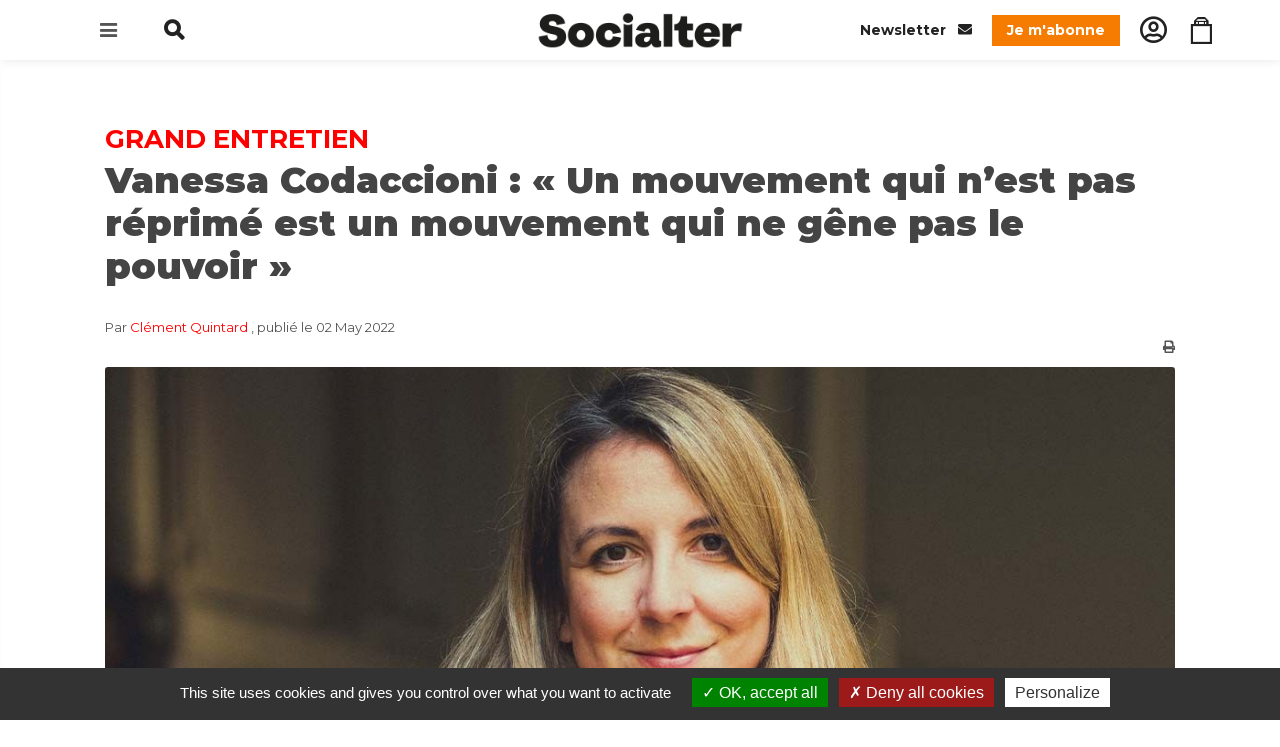

--- FILE ---
content_type: text/html;charset=utf-8
request_url: https://www.socialter.fr/article/vanessa-codaccioni-repression-politique-entretien
body_size: 23000
content:
<!doctype html><html lang="fr" xmlns:og="https://ogp.me/ns#"><head><title> Vanessa Codaccioni - Répression politique : « Tout le monde peut être inquiété » </title><meta charset="utf-8" /><meta http-equiv="X-UA-Compatible" content="IE=edge" /><meta name="viewport" content="width=device-width, initial-scale=1" /><meta name="language" content="fr" /><meta name="identifier-url" content="https://www.socialter.fr/" /><meta name="description" content="Gilets jaunes éborgnés, lycéens fichés,  s’engager dans une contestation radicale, c’est prendre le risque de voir se déchaîner la violence de l’État. La politologue Vanessa Codaccioni a saisi, dans plusieurs livres, la diversité de son arsenal répressif." /><meta name="author" content="29ter" /><meta name="robots" content="index,follow" /><meta name="geo.region" content="FR" /><meta name="geo.placename" content="Paris" /><meta name="geo.position" content="48.8534;2.3488" /><meta name="ICBM" content="48.8534, 2.3488" /><meta name="url" content="https://www.socialter.fr/vanessa-codaccioni-repression-politique-entretien" /><meta property="og:type" content="article" /><meta property="og:language" content="fr" /><meta property="og:url" content="https://www.socialter.fr/article/vanessa-codaccioni-repression-politique-entretien" /><meta name="twitter:card" content="summary_large_image"><meta name="twitter:site" content="@socialter"><meta name="twitter:title" content=" Vanessa Codaccioni : « Un mouvement qui n'est pas réprimé est un mouvement qui ne gêne pas le pouvoir » "><meta name="twitter:description" content="Gilets jaunes éborgnés, lycéens fichés, écologistes assignés à résidence, « décrocheurs de portraits » et activistes antinucléaires..."><meta name="twitter:image" content="https://www.socialter.fr/images/article/t/vanessacodaccioni_1651484606-1170x749.jpg   "><script id="mcjs">!function(c,h,i,m,p){m=c.createElement(h),p=c.getElementsByTagName(h)[0],m.async=1,m.src=i,p.parentNode.insertBefore(m,p)}(document,"script","https://chimpstatic.com/mcjs-connected/js/users/6a4a840dbdd0d8e1777d22806/6a461e5e981abbcb89f216cdb.js");</script><!-- Verificatipon de domaine socialter --><meta name="facebook-domain-verification" content="011uxxa3d3y0aclh1c7ovqaiipyeqg" /><!-- Verificatipon de domaine socialter DEV --><!--<meta name="facebook-domain-verification" content="nz4ftxshu6sbtey7s1iv70vzw5k6rt" />--><meta property="og:image" content="https://www.socialter.fr/images/article/t/vanessacodaccioni_1651484606-1170x749.jpg" /><meta property="fb:app_id" content="011uxxa3d3y0aclh1c7ovqaiipyeqg" /><link rel="icon" type="image/png" href="https://www.socialter.fr/theme/images/favicon.png"><link href="https://fonts.googleapis.com/css?family=Libre+Baskerville:400,700|Montserrat:400,500,700,900&display=swap" rel="stylesheet"><link rel="stylesheet" href="https://www.socialter.fr/theme/css/bootstrap.css"><link rel="stylesheet" href="https://www.socialter.fr/theme/css/style.css"><link rel="stylesheet" href="https://www.socialter.fr/theme/css/print.css" media="print"><link rel="stylesheet" href="https://www.socialter.fr/theme/css/swiper.css"><link rel="stylesheet" href="https://www.socialter.fr/theme/css/dark.css"><link rel="stylesheet" href="https://www.socialter.fr/theme/css/font-icons.css"><link rel="stylesheet" href="https://www.socialter.fr/theme/css/animate.css"><link rel="stylesheet" href="https://www.socialter.fr/theme/css/magnific-popup.css"><link rel="stylesheet" href="https://www.socialter.fr/theme/css/components/bs-select.css"><link rel="stylesheet" href="https://www.socialter.fr/theme/css/responsive.css"><link rel="stylesheet" href="https://www.socialter.fr/theme/css/custom.css"><link rel="stylesheet" href="https://cdnjs.cloudflare.com/ajax/libs/font-awesome/6.4.2/css/all.min.css" integrity="sha512-z3gLpd7yknf1YoNbCzqRKc4qyor8gaKU1qmn+CShxbuBusANI9QpRohGBreCFkKxLhei6S9CQXFEbbKuqLg0DA==" crossorigin="anonymous" referrerpolicy="no-referrer" /><!-- Noty --><link rel="stylesheet" type="text/css" href="https://www.socialter.fr/theme/lib/noty/noty.css"/><link rel="stylesheet" type="text/css" href="https://www.socialter.fr/theme/lib/noty/themes/relax.css"/><script type="application/ld+json">{"@context":"https://schema.org","@type":"Corporation","description":"Socialter, Critique radicale et alternatives","url":"https://www.socialter.fr/","logo":"https://www.socialter.fr/theme/images/logo.png"}</script><script type="application/ld+json">{"@context":"https://schema.org","@type":"WebSite","name":"Socialter","url":"https://www.socialter.fr/","alternateName":"Socialter"}</script><script type="application/ld+json">{"@context":"https://schema.org","@type":"Organization","url":"https://www.socialter.fr/","sameAs":["https://fr-fr.facebook.com/socialter/","https://twitter.com/Socialter?ref_src=twsrc%5Egoogle%7Ctwcamp%5Eserp%7Ctwgr%5Eauthor","https://www.instagram.com/socialter/?hl=fr"]}</script><link rel="canonical" href="https://www.socialter.fr/article/vanessa-codaccioni-repression-politique-entretien" hreflang="fr" /><script>        (function(w,d,s,l,i) {            w[l]=w[l]||[];            w[l].push({ 'gtm.start': new Date().getTime(),event:'gtm.js' });            var f=d.getElementsByTagName(s)[0],                j=d.createElement(s),dl=l!='dataLayer'?'&l='+l:'';            j.async=true;            j.src='https://www.googletagmanager.com/gtm.js?id='+i+dl;f.parentNode.insertBefore(j,f);        })(window,document,'script','dataLayer','GTM-P5V7KCW');    </script></head><body class="stretched"><noscript><iframe src="https://www.googletagmanager.com/ns.html?id=GTM-P5V7KCW" height="0" width="0" style="display:none;visibility:hidden"></iframe></noscript><div class="clearfix"><header class="header"><div class="container"><div class="row"><div class="col-1 col-md-4 header-left"><div class="header-nav-trigger d-inline-block"><div class="nav-main-trigger"><i class="icon-reorder"></i></div></div><form action="https://www.socialter.fr/recherche" class="header-search d-md-inline-block d-none"><input type="search" name="q" /><i class="icon icon-search"></i></form><a href="https://www.socialter.fr/recherche" class="header-search d-md-none d-inline-block"><i class="icon icon-search"></i></a><a href="https://www.socialter.fr/panier" class="header-search cart d-md-none d-inline-block"><i class="icon icon-bag"></i></a></div><div class="col-10 col-md-4 header-middle text-center"><div class="header-logo"><a href="https://www.socialter.fr/"><img src="https://www.socialter.fr/theme/images/logo.png" alt="Site"></a></div></div><div class="col-1 col-md-4 header-right desktop"><a href="https://www.socialter.fr/abonnement-newsletter" class="header-newsletter d-inline-block">
                        Newsletter <i class="icon icon-envelope"></i></a><a href="https://www.socialter.fr/categorie/abonnement-socialter" class="header-subscription">
                        Je m'abonne
                    </a><a href="https://www.socialter.fr/connexion" class="header-account"><i class="icon icon-user-circle1"></i></a><a href="https://www.socialter.fr/panier" class="header-account"><i class="icon icon-bag"></i></a><!--<a href="https://www.socialter.fr/recherche" class="header-search">--><!--<i class="icon icon-search"></i>--><!--</a>--></div></div></div></header><ul class="nav-main"><li><a href="https://www.socialter.fr/kiosque"><div>Numéro actuellement en kiosque</div></a></li><li><a href="https://www.socialter.fr/categorie/numeros-precedents-1"><div>Anciens numéros</div></a></li><li><a href="https://www.socialter.fr/qui-sommes-nous"><div>À propos de Socialter</div></a></li><li><a href="https://www.socialter.fr/contact"><div>Contacter Socialter</div></a></li><li><a href="https://www.socialter.fr/pages/mentions-legales"><div>Mentions légales</div></a></li><li><a href="https://web2store.mlp.fr/produit.aspx?edi_code=e6034HNKhto%3d&tit_code=zCbQzUQrXJM%3d" target="_blank"><div>Où trouver Socialter ?</div></a></li><li class="separator mobile"></li><li class="mobile"><a href="https://www.socialter.fr/abonnement-newsletter"><div><i class="icon icon-envelope"></i> Newsletter</div></a></li><li class="mobile"><a href="https://www.socialter.fr/categorie/abonnement-socialter"><div><i class="icon icon-newspaper"></i> Je m'abonne</div></a></li><li class="mobile"><a href="https://www.socialter.fr/dons"><div><i class="icon icon-gift"></i> Faire un don</div></a></li><li class="mobile"><a href="https://www.socialter.fr/connexion"><div><i class="icon icon-line2-user"></i> Mon compte</div></a></li><li class="mobile"><a href="https://www.socialter.fr/panier"><div><i class="icon icon-bag"></i> Mon panier</div></a></li></ul><section id="content"><div class="content-wrap"><div class="container clearfix"><div class="row"><div class="postcontent postcontent-fluid nobottommargin clearfix"><div class="single-post nobottommargin"><div class="entry clearfix bottommargin-sm"><div class="suptitle">Grand entretien</div><div class="entry-title"><h1> Vanessa Codaccioni : « Un mouvement qui n’est pas réprimé est un mouvement qui ne gêne pas le pouvoir » </h1></div><div class="entry-author">
                                Par <a href="https://www.socialter.fr/auteur/clement-quintard">Clément Quintard</a>
                                , publié le 02 May 2022
                            </div><div class="text-right noprint"><a href="#" id="print-btn" onclick="window.print();return false;"><i class="icon-print"></i></a></div><div class="entry-image"><img src="https://www.socialter.fr/images/article/t/vanessacodaccioni_1651484606-1170x749.jpg" alt=""><div class="text-center"><span class="entry-image-legend"> Photographies :  Martin Colombet </span></div></div><p class="lead nomargin">
                                Gilets jaunes éborgnés, lycéens fichés, écologistes assignés à résidence, « décrocheurs de portraits » et activistes antinucléaires traînés devant les tribunaux… En France, s’engager dans une forme de contestation radicale, c’est prendre le risque de voir se déchaîner sur soi et ses camarades de lutte une violence implacable : celle de l’État. La politologue Vanessa Codaccioni a saisi, dans plusieurs livres, la diversité de son arsenal répressif, d’autant plus resserré aujourd’hui que, sous l’effet de la menace terroriste, il encourage désormais les citoyens à se surveiller entre eux. 
                            </p></div></div></div></div></div><div class="container clearfix"><div class="row"><div class="postcontent postcontent-small nobottommargin clearfix"><div class="single-post nobottommargin"><!-- Content --><div class="entry clearfix bottommargin"><div class="entry-content notopmargin"><!-- Article content --><h4><b>Le quinquennat&nbsp;d’Emmanuel Macron </b><b>arrivera à&nbsp;son&nbsp;terme d’ici quelques jours. Quel bilan peut-on tirer de son&nbsp;mandat sur les questions de sécurité intérieure, de surveillance et de répression politique ?&nbsp;</b></h4><p class="p3">Un constat très critique et alarmiste, sans hésiter. Les cinq&nbsp;années qui viennent de s’écouler ont été marquées par un tour de vis répressif draconien. Signal éloquent : Emmanuel Macron inaugure son mandat avec la loi sécurité intérieure et lutte contre le terrorisme (SILT), votée en octobre 2017, qui pérennise l’état d’urgence, renforce l’arsenal antiterroriste et fait entrer un certain nombre de dispositions d’exception dans le droit commun. Ensuite, on a évidemment l’approfondissement de trois&nbsp;processus : multiplication de lois sécuritaires, surveillance à tous crins, mais aussi violences policières inouïes, que le président de la République refuse même de nommer ainsi, malgré la brutalité dont a fait l’objet le mouvement des <a href="https://www.socialter.fr/article/pincon-charlot-les-gilets-jaunes-ou-la-revanche-des-derniers-de-cordee-1" target="_blank">Gilets jaunes</a>.&nbsp;</p><p class="p3"><i>Retrouvez cet entretien dans notre dernier numéro « L'écologie recrute ! », disponible&nbsp;<a href="https://www.socialter.fr/produit/numero-51" target="_blank">&nbsp;sur notre site</a>.&nbsp;</i></p><h4><b>S’agit-il alors d’un creusement d’une tendance de fond ou d’un&nbsp;tournant sécuritaire inédit ?</b></h4><p class="p3">La surveillance des populations, de même que la répression du militantisme et de l’activisme contestataire ont toujours existé. Néanmoins, on avait observé un relatif apaisement en France dès le milieu des années&nbsp;1980, que l’on pourrait presque faire remonter à la mort de Malik Oussekine. Après cet événement « traumatique » pour les forces de l’ordre, il y a eu une volonté de mettre en place une politique « zéro mort » lors de l’encadrement des manifestations politiques.</p><p class="p3">---------------------------------</p><p class="p3"><img src="/images/article/e/malik-ina_1651483941-jpg_1651483941-1.jpg"><br></p><p class="p1"><b>Malik Oussekine</b></p><p class="p3"><i>Cet étudiant de 22&nbsp;ans a été frappé à mort dans un hall d’immeuble du quartier Latin en&nbsp;1986 par des policiers « voltigeurs », alors qu’il rentrait chez lui après avoir passé la soirée dans un club de jazz. Sa mort intervient dans le contexte des&nbsp;manifestations contre la loi Devaquet, réforme des universités françaises qui emprunte son nom&nbsp;au ministre de l’Enseignement supérieur de l’époque, Alain&nbsp;Devaquet. La mort de&nbsp;Malik&nbsp;Oussekine provoque alors l’abandon de la réforme et&nbsp;la&nbsp;démission du ministre.&nbsp;</i></p><p class="p3">---------------------------------</p><p class="p3">Sauf qu’à partir des années 2000, se déroulent à quelques mois d’intervalle deux&nbsp;événements importants : les manifestations altermondialistes de Gênes en 2001 (lire ci-contre) et les attentats du 11-Septembre. La répression politique resurgit alors, en s’élargissant et en s’intensifiant par la multiplication des filets répressifs, qui renforcent les arsenaux policier, judiciaire et administratif. Cela peut paraître banal de le dire, mais tout le monde peut aujourd’hui être inquiété : les manifestants bien sûr, mais aussi les avocats (<a href="https://www.socialter.fr/article/face-a-la-repression-judiciaire-des-militants-une-strategie-de-defense-collective-et-politique" target="_blank">celui des militants de Bure</a> a été perquisitionné en 2018), les journalistes (de plus en plus la cible des violences policières qu’ils contribuent à visibiliser sur le terrain) ou encore les lycéens (on pense à <a href="https://www.francetvinfo.fr/faits-divers/adolescents-interpelles-a-mantes-la-jolie/lyceens-agenouilles-et-interpelles-a-mantes-la-jolie-en-2018-un-juge-va-enqueter-pour-torture_3948435.html" target="_blank">la classe mise à genoux</a> de Mantes-la-Jolie, ou aux élèves qui ont occupé le lycée Arago de Paris, maintenus de longues heures dans un bus et par la suite fichés par les services de police). </p><p class="p3">La répression s’intensifie aussi : en l’occurrence, les déclarations et les mesures prises par le ministre de l’Intérieur Gérald Darmanin sont d’autant plus inquiétantes qu’elles ne suscitent que peu de réactions. Deux exemples : en mars dernier, il a annoncé son intention de ficher les personnes (qui « prônent la séparation ou la révolution ») pour leurs opinions politiques ou leurs activités syndicales – <a href="https://www.publicsenat.fr/article/parlementaire/des-craintes-demeurent-au-senat-apres-l-elargissement-des-fichiers-de" target="_blank">décret qui a été depuis adopté</a>. L’autre exemple, c’est l’utilisation massive de la mesure de dissolution par le ministère de l’Intérieur, vieille loi de 1936, grâce à laquelle Gérald Darmanin dissout ou menace de dissoudre à tout va, notamment le Collectif contre l’islamo-phobie en France (CCIF) ou des associations de soutien aux Palestiniens. </p><p class="p3">Cette possibilité de dissolution n’est pas à prendre à la légère, car elle permet de criminaliser l’appartenance à un groupe, d’exclure certaines opinions jugées par le pouvoir comme dangereuses dans l’espace politique, d’empêcher des gens de se réunir, de militer ou de se politiser.&nbsp;</p><h4><b>Au cours de ce quinquennat, la&nbsp;pandémie de Covid-19 a aussi donné lieu à des épisodes assez inquiétants de contrôle de la&nbsp;population par l’État, mais également de&nbsp;contrôle de la population par&nbsp;elle-même et sur elle-même. Vous citez notamment, dans votre&nbsp;livre <i>La Société de&nbsp;vigilance </i>(Textuel, 2021), la&nbsp;recrudescence de lettres de&nbsp;« corbeaux » pendant&nbsp;le premier confinement. Ce type de comportement a-t-il été&nbsp;encouragé par l’État ?&nbsp;</b></h4><p class="p3">Il faut être prudent à ce sujet, car l’État français a aussi été l’un de ceux qui ont le moins appelé à la délation, contrairement à d’autres pays comme la Belgique, l’Italie ou l’Angleterre, où les autorités ont encouragé à dénoncer ceux qui ne respectaient pas les règles sanitaires, créant même parfois des applications téléphoniques pour les y aider. Je ne parle pas de pays comme la Corée du Sud, qui rémunérait carrément les délateurs. </p><p class="p3">En France comme en Allemagne où, respectivement, le souvenir de Vichy et de la Stasi est encore très présent, on a plutôt eu tendance à vouloir freiner ce phénomène : c’est le cas de l’ex-maire du 20<sup>e</sup>&nbsp;arrondissement de Paris, Frédérique Calandra (PS), ou de la police en Haute-Corse, qui en sont arrivés à demander aux citoyens d’« arrête[r] de dénoncer parce qu[’ils étaient] en train de saturer les appels d’urgence ». Ce qui ne veut pas dire, et c’est là que ça devient intéressant, que la population n’a pas été habituée, conditionnée, à le faire. Il y a à mon sens toute une prédestination à la délation qui a été encouragée avant la pandémie dans le cadre de la lutte antiterroriste. </p><p class="p3">Rappelez-vous le fameux discours d’Emmanuel Macron, en octobre&nbsp;2019, où il en appelle à la « société de vigilance », c’est-à-dire où tout un chacun est incité à porter à la connaissance des autorités ces « petits riens » qui témoignent d’un éloignement des valeurs de la République. On voit très bien qu’il y a là la volonté d’exhorter les populations à se surveiller entre elles, à dénoncer des comportements estimés anormaux, déviants, etc.&nbsp;</p><h4><b>Le passe vaccinal et le passe sanitaire, adoptés en juin&nbsp;2021 et&nbsp;janvier&nbsp;2022, ont d’ailleurs facilité cette auto-surveillance : certaines professions ont été mobilisées comme de la sous-traitance policière en se voyaient confier, du jour au lendemain, des&nbsp;missions de contrôle, comme les restaurateurs…</b></h4><p class="p3">Oui, on a même voulu un temps leur faire contrôler les pièces d’identité des clients. C’est très révélateur de ce qu’est devenue la répression aujourd’hui –&nbsp;ce que j’ai appelé de manière assez provocatrice la « répression participative ». La tendance est non seulement de faire participer la population à la répression et à la surveillance par le « signalement » –&nbsp;qui est un mot poli pour dire « délation » ou « dénonciation »&nbsp;–, mais aussi de faire en sorte que la répression aujourd’hui soit initiée par d’autres institutions que celles tradi-tionnellement répressives. </p><p class="p3">Louis Althusser [philosophe marxiste français, ndlr] faisait la distinction entre l’appareil répressif d’État et l’appareil idéologique d’État ; c’est-à-dire qu’il y avait un partage assez net entre les institutions spécialisées dans la répression (police, armée, justice) et les autres, chargées de faire régner une forme de discipline idéologique et de rendre acceptables les rapports de domination (secteur éducatif, secteur sanitaire et social). On voit qu’à travers cette injonction au « signalement », les deux&nbsp;types d’appareil ont tendance à se confondre : l’État a de plus en plus tendance à confier à des acteurs non répressifs une partie de la répression, à la déléguer. </p><p class="p3">On pourrait largement développer l’exemple des enseignantes et des enseignants, qui subissent aujourd’hui un ensemble d’injonctions à se transformer en policières et policiers, tout cela dans un processus de policiarisation de l’école. Mais l’idée plus générale est de faire de chacun de nous des policiers, ce que le ministère de l’Intérieur a d’ailleurs affirmé explicitement par sa volonté de créer une « <a href="https://www.lefigaro.fr/actualite-france/gerald-darmanin-souhaite-creer-30-000-policiers-reservistes-issus-de-la-societe-civile-20210125?utm_source=headtopics&amp;utm_medium=news&amp;utm_campaign=2021-01-25" target="_blank">réserve de la police nationale</a> » avec des « boulangers, des avocats ou des commerciaux ». Au début de la pandémie, <a href="https://www.francetvinfo.fr/sante/maladie/coronavirus/en-seine-et-marne-les-chasseurs-ne-pourront-plus-patrouiller-dans-les-forets-pour-faire-respecter-le-confinement_3907329.html" target="_blank">des chasseurs ont même été mobilisés</a> par le préfet de Seine-et-Marne afin de patrouiller et de faire respecter le confinement !</p><h4><b>Quel rôle jouent les nouvelles technologies dans ces nouvelles formes d’auto-surveillance ?&nbsp;</b></h4><p class="p3">Tout dépend des pays et tout dépend de l’enjeu sécuritaire qui leur est propre. On voit que dans certains États, la surveillance des frontières est surinvestie. Il y a par exemple aux États-Unis le projet « Texas Virtual Border Watch », où chacun peut s’installer chez lui devant son écran d’ordinateur et signaler, en se connectant au réseau de caméras disposées le long de la frontière, un comportement suspect. C’est le cas aussi, évidemment, en Chine, où l’on peut brancher son smartphone ou sa télévision aux caméras de vidéosurveillance pour visualiser et dénoncer des agissements jugés anormaux.</p><p class="p3">---------------------------------</p><p class="p1"><b>Texas Virtual Border Watch</b></p><p class="p3">Mis en place en 2006 au Texas pour lutter contre les passages illégaux à la frontière entre le Mexique et les États-Unis, le projet « <a href="https://en.wikipedia.org/wiki/Texas_Virtual_Border_Watch" target="_blank">Texas Virtual Border Watch</a> » est un dispositif invitant des propriétaires volontaires à installer sur leur terrain des caméras vidéo, dont les images sont ensuite diffusées en direct sur internet. Chaque internaute peut alors se connecter au flux et, en cliquant sur un simple bouton, <i>« signaler une activité suspecte »</i> aux autorités.&nbsp;</p><p class="p1"><b>« Yeux perçants » et&nbsp;« Filet du ciel »</b></p><p class="p3">En Chine, le programme « <a href="https://www.franceculture.fr/emissions/les-nouvelles-de-leco/les-nouvelles-de-leco-du-mercredi-09-janvier-2019" target="_blank">Yeux&nbsp;perçants</a> » permet aux&nbsp;paysans de relier leur téléviseur et leur&nbsp;smartphone aux&nbsp;caméras de&nbsp;vidéosurveillance placées aux&nbsp;entrées de leur village. Le&nbsp;dispositif « Filet du ciel » consiste, quant à lui, à équiper d’un système de reconnaissance faciale tous les lieux publics urbains de forte affluence.</p><p class="p3">---------------------------------</p><p class="p3"></p><p class="p3">La surveillance étatique est ainsi doublée d’une surveillance latérale –&nbsp;entre les citoyens eux-mêmes. L’État va aussi pouvoir les associer grâce aux nouvelles technologies : la police londonienne a par exemple développé des applications en ce sens. Plus largement, les réseaux sociaux participent aussi d’une forme de banalisation du signalement. On peut signaler un tweet sur Twitter, un post sur Facebook, un commentaire sur YouTube, etc.</p><h4><b>Et parfois aussi pour le mieux, n’est-ce pas ? On peut signaler des&nbsp;propos racistes, homophobes, du harcèlement en ligne...&nbsp;</b></h4><p class="p3">On m’oppose souvent l’exemple, en effet, de « la dame âgée qui se fait attaquer dans la rue » ou de « la femme qui est battue par son mari » pour légitimer toutes les nouvelles technologies de signalement. Il y a une vraie distinction à faire, selon moi, entre l’aide à une personne en danger ou victime d’une violence invisibilisée par l’État (sexisme, racisme, homophobie, transphobie) et la délation de personnes qui pourraient « peut-être » un jour faire quelque chose de grave, notamment dans le cadre de la lutte anti-terroriste. Des chercheurs américains <a href="https://nyupress.org/9781479803927/citizen-spies/" target="_blank">ont analysé</a> que ce second type de signalements ne servait la plupart du temps absolument à rien et que, de surcroît, ces délations s’appuyaient sur des conflits préexistants : divorce, rivalité salariale, tensions de voisinage…&nbsp;</p><h4><b>L’un des autres points fondamentaux de votre travail, c’est de montrer comment des&nbsp;dispositifs répressifs&nbsp;</b><b>et/ou&nbsp;d’exception peuvent se&nbsp;reconfigurer opportunément pour traquer et réprimer de&nbsp;nouveaux « ennemis intérieurs »,&nbsp;alors qu’ils avaient été&nbsp;initialement&nbsp;créés pour&nbsp;en&nbsp;combattre d’autres. Comment cet ajustement&nbsp;</b><b>s’opère-t-il ?</b></h4><p class="p3">Je me suis particulièrement intéressée à la Cour de sûreté de l’État : il s’agit d’un tribunal d’exception créé par le général de Gaulle en 1963 pour juger l’Organisation de l’armée secrète (OAS), l’extrême droite opposée à l’indépendance de l’Algérie. Tout le monde se bouche alors le nez, même la gauche. Quelques années plus tard, en 1968, elle commence à être utilisée pour réprimer les militants d’extrême gauche, puis la Gauche prolétarienne et les maoïstes, puis les indépendantistes bretons, corses, basques, martiniquais ou guadeloupéens, puis Action directe, etc. </p><p class="p3">Prenons un second exemple : l’état d’urgence, mobilisé une première fois en 1955 au tout début de la guerre d’Algérie, et remobilisé en 2015 par François Hollande. Annoncé pour lutter contre la perpétration d’attentats, il est utilisé, trois&nbsp;semaines plus tard, contre des militants écologistes <a href="https://www.lemonde.fr/societe/article/2015/11/27/les-militants-de-la-cop21-cible-de-l-etat-d-urgence_4818885_3224.html" target="_blank">dans le cadre de la COP21</a> réunie à Paris. En faisant des lois et en les inscrivant dans le droit, ces dispositifs sont remobilisables à tout instant contre un ennemi intérieur désigné par le pouvoir en place. Cet ennemi varie en fonction du personnel politique au pouvoir et de ses préoccupations du moment, ce qui est évidemment très dangereux.</p><h4><b>À quoi sert ce besoin perpétuel de&nbsp;se constituer de nouveaux « ennemis intérieurs » ?&nbsp;</b></h4><p class="p3">D’abord à faire marcher la machine à répression ! Le sociologue Laurent Bonelli a formulé <a href="https://www.cairn.info/revue-actes-de-la-recherche-en-sciences-sociales-2001-1-page-95.htm" target="_blank">une analyse très éclairante</a> sur les renseignements généraux (RG). Ils étaient spécialisés jusqu’aux années&nbsp;1990 dans la surveillance des personnes politiques et des militants. L’ennemi intérieur numéro&nbsp;1 était alors le Parti communiste. En cessant d’être une menace dans les années&nbsp;1990 à la suite de l’affaiblissement du risque contestataire, le PC laisse les RG désœuvrés. Ceux-ci doivent alors se constituer une nouvelle menace, et se spécialisent dans les violences urbaines et les quartiers populaires. </p><p class="p3">On voit alors très bien comment l’appareil de répression et les institutions de répression ont toujours besoin de cibles pour continuer à exister, à travailler et donc conserver une légitimité. La désignation d’ennemis intérieurs est ensuite fort utile pour les hommes politiques au pouvoir : elle leur permet de fixer une barrière entre ce qu’il est possible de dire et de faire d’un côté, et ce qui est inacceptable de l’autre. Pour le dire plus simplement : dès l’instant que vous êtes gênant, vous êtes réprimé. Un mouvement qui n’est pas réprimé est un mouvement qui ne gêne pas le pouvoir.&nbsp;</p><h4><b>On a beaucoup ironisé à ce&nbsp;sujet&nbsp;concernant les marches pour le&nbsp;climat ou les occupations temporaires de l’espace public par&nbsp;les mouvements écolos, en&nbsp;disant qu’elles ne contrariaient jamais les gouvernants, raison pour laquelle elles se déroulaient sans heurts. Les militants écologistes sont-ils victimes, eux&nbsp;aussi, d’une intensification de&nbsp;la répression les ciblant ces&nbsp;dernières années ?</b></h4><p class="p3">Cela dépend des groupes militants, de l’enjeu de leurs manifestations, des lieux dans lesquels elles se déroulent... Je vous citais tout à l’heure l’assignation à résidence de militants écologistes pendant la COP21, qui montre la forte répression dont elles et ils peuvent être victimes ; mais il faut signaler qu’il y a eu des centaines de personnes placées en garde à vue le 29&nbsp;novembre 2015, dans le cadre d’une série de mobilisations liées à la « marche pour le climat ». </p><p class="p3">De manière générale, aujourd’hui, les manifestations écolos sont vues comme moins menaçantes ou moins dangereuses pour l’ordre public que d’autres types de mobilisations et de luttes. Je vous donne un exemple : lors d’un procès auquel j’ai assisté, un juge reprochait à un primo-manifestant d’avoir choisi d’aller à la manifestation des Gilets jaunes plutôt qu’à une manifestation écolo qui se déroulait le même jour. On voit bien qu’il y a des mobilisations plus gênantes que d’autres.</p><h4><b>On en revient alors aux Gilets jaunes. Le préfet Lallement, chargé&nbsp;du maintien de l’ordre à&nbsp;Paris, avait réagi, alors qu’il&nbsp;était&nbsp;apostrophé par&nbsp;une&nbsp;manifestante : <i>« Nous&nbsp;ne&nbsp;sommes pas dans le&nbsp;même camp, madame. »</i> Que&nbsp;révèle une telle phrase ?</b></h4><p class="p3">Qu’il y a un partage, une séparation, qui s’effectue au plus au sommet de l’État entre « bons » et « mauvais » citoyens. En gros, il y a ceux qui se tiennent tranquilles et ceux qui bloquent et troublent l’ordre public. Il ne faut jamais oublier que les préfets –&nbsp;comme les policiers ou les juges d’ailleurs&nbsp;– sont des garants de l’ordre public et se considèrent comme tels.</p><h4><b>On aurait tout de même pu s’attendre, de la part d’un préfet de police, au respect d’une certaine forme de neutralité...&nbsp;</b></h4><p class="p3">Un préfet dépend directement du pouvoir exécutif. Je vous rappelle quand même qu’Emmanuel Macron a traité les Gilets jaunes de « foule haineuse », et que le ministre de l’Intérieur de l’époque, Christophe Castaner, a jugé bon d’ajouter que tous ceux qui participeraient aux manifestations seraient, je cite, des « complices », des « casseurs », autorisant ainsi une indistinction dans la répression –&nbsp;qui a d’ailleurs été reçue cinq sur cinq par les forces de l’ordre. C’est dire que le mouvement des Gilets jaunes les a intimidés politiquement, du fait des revendications portées, mais aussi du nombre de manifestants. Les services répressifs se sont très vite sentis débordés, ce qui explique aussi cette surréaction étatique.&nbsp;</p><h4><b>Le traitement des activistes radicaux passe, vous l’avez montré&nbsp;dans votre livre <i>Répression</i>&nbsp;(Textuel, 2019), par&nbsp;une&nbsp;double logique qui&nbsp;consiste&nbsp;à&nbsp;criminaliser pour&nbsp;dépolitiser. Comment&nbsp;cette&nbsp;double disqualification s’articule-t-elle ?&nbsp;</b></h4><p class="p3">La criminalisation consiste tout simplement à rendre criminel un acte de militantisme ordinaire comme distribuer un tract, participer à une réunion, manifester… Celui-ci va devenir un crime ou un délit. On a pu l’observer très nettement dans le cadre des Gilets jaunes, lorsque la participation aux manifestations est subitement devenue une « participation à un groupement formé en vue de la préparation de violences », selon la qualification pénale consacrée. La criminalisation agit alors comme une dépolitisation : l’étiquette de « criminel » permet d’enlever le caractère politique des revendications des personnes qui militent, mais aussi de leur enlever leur caractère de militante ou de militant. </p><p class="p3">Le cas extrême, c’est bien sûr de refuser le statut de prisonnier politique, ce qui a beaucoup été dénoncé par le passé en France, mais aussi dans d’autres pays : je pense notamment aux prisonniers de l’Irish Republican Army (IRA) auxquels la Première ministre britannique Margaret Thatcher a toujours refusé de céder sur ce point, même au moment des grèves de la faim avec <a href="https://www.letelegramme.fr/monde/il-y-a-40-ans-bobby-sands-mourait-de-faim-en-prison-a-belfast-03-05-2021-12743729.php" target="_blank">Bobby Sands</a>. La dépolitisation du militantisme, c’est aussi ne pas inculper les militants pour des délits politiques, en disant qu’ils sont soit criminels, soit terroristes. Une forme subtile de dépolitisation consiste encore à « pathologiser » l’engagement politique radical, de manière à pouvoir dire : « Vous voyez bien, ils sont fous. » Par exemple, de 1963 à 1981, tous les militants inculpés par la Cour de sûreté de l’État, c’est-à-dire plus de 3&nbsp;600&nbsp;personnes, ont subi un examen psychiatrique et psychologique. On disait par exemple que les militants corses déposaient des bombes parce qu’ils avaient un attachement problématique à la terre corse, qui lui-même venait d’un attachement problématique à leur mère… </p><p class="p3">Enfin, l’une des façons les plus efficaces de dépolitiser le militantisme, les revendications et les luttes aujourd’hui, c’est de faire des petits procès, d’empêcher la publicité qu’offrirait un jugement en cour d’assises par exemple. Les militants de Tarnac l’avaient bien compris, lorsqu’ils ont écrit une lettre (un peu provocatrice) pour demander la tenue d’un grand procès les concernant. Les Gilets jaunes ont été jugés en majorité en comparution immédiate, c’est-à-dire lors d’audiences qui duraient 29&nbsp;minutes. J’y ai assisté, je peux vous assurer qu’en un laps de temps aussi court, on ne peut ni politiser les actes pour lesquels on se trouve là, ni se défendre.&nbsp;</p><h4><b>Ma question va vous paraître naïve,&nbsp;mais pourquoi les magistrats&nbsp;du&nbsp;siège –&nbsp;dont certains&nbsp;réussissent à montrer par&nbsp;moments une certaine forme&nbsp;d’indépendance (en&nbsp;inculpant des personnalités politiques, par exemple)&nbsp;–&nbsp;</b><b>n’ont-ils&nbsp;pas décidé de s’opposer à&nbsp;cette justice expéditive en acceptant de&nbsp;renvoyer le procès pour qu’il&nbsp;soit mieux jugé, comme&nbsp;le&nbsp;demandaient j’imagine les&nbsp;avocats des Gilets jaunes ?&nbsp;</b></h4><p class="p3">Les juges en France ont toujours participé à la répression des « ennemis intérieurs ». Toujours ! Quel que soit le régime. Pour la simple et bonne raison qu’ils se considèrent, comme je le dis, comme des garants de l’ordre, mais aussi qu’ils viennent d’une classe sociale dominante dont la vision du monde est plus proche de celle des hommes et des femmes politiques que des manifestantes et manifestants, et en particulier des Gilets jaunes, appartenant aux classes les plus précarisées de la population. </p><p class="p3">Malgré tout, une analyse historique confirme que les juges peuvent conserver une autonomie de jugement. En dépit de tous ses efforts, la classe politique n’arrive pas véritablement à faire ce qu’elle veut de la magistrature. De très grands procès ont parfois été intentés où le pouvoir politique réclamait les condamnations les plus lourdes, et au cours desquels les juges ont refusé de céder. C’est le cas, par exemple, des acquittements d’anarchistes à la fin du XIX<sup>e</sup>&nbsp;siècle, ou du procès du général Salan [chef de l’OAS, ndlr] que le général de Gaulle voulait voir condamné à mort. </p><p class="p3">Plus récemment, on peut aussi penser au procès des décrocheurs de portraits d’Emmanuel Macron : non seulement des militants qui avaient décroché dans les mairies des portraits d’Emmanuel Macron ont été relaxés, mais dans leur jugement, les juges ont expliqué que leurs actes étaient politiques, ce qui est d’une extrême rareté. Cette relative autonomie fait d’ailleurs très peur au pouvoir politique, raison pour laquelle, dans les <a href="https://fr.wikipedia.org/wiki/Juridiction_d'exception" target="_blank">juridictions d’exception</a> nouvellement créées, le pouvoir va y placer des juges qu’il a choisis.&nbsp;</p><h4><b>La répression qui s’exprime aujourd’hui semble s’appuyer sur&nbsp;une surenchère de discours guerrier qui, d’une certaine façon, banalise l’exception –&nbsp;le terrorisme, la pandémie et, on le voit depuis quelques semaines, le retour de&nbsp;la&nbsp;menace nucléaire avec la&nbsp;guerre en Ukraine. L’insécurité permanente est-elle devenue un mode de gestion des populations ?</b></h4><p class="p3"><a href="https://fr.wikipedia.org/wiki/Michel_Foucault" target="_blank">Michel Foucault</a> disait, au début des années&nbsp;1970, que nous étions entrés dans des sociétés de sécurité, c’est-à-dire que tout discours ou toute problématique va être rapporté à la question sécuritaire. Et effectivement, on est en plein dedans. Les gouvernements aujourd’hui ne savent plus marcher autrement qu’à la politisation de l’insécurité, à la mise en avant de menaces et de leur capacité réelle ou supposée à gérer ces menaces. Le but premier est de plonger les populations dans un état d’insécurité. Quelque part, ça légitime leur pouvoir et leur bon droit à gérer des problèmes. Seulement, à bien regarder leurs actions concrètes, est-ce que les pouvoirs publics protègent vraiment les citoyennes et les citoyens ? On voit bien que non !</p><p class="p3"></p><p class="p3">Le pendant de ça, c’est l’utilisation politique de la peur pour canaliser le mécontentement. C’est par exemple le cas du terrorisme islamiste, qui est toujours indiqué comme l’une des premières menaces, alors qu’il y a d’autres types de violences qui sont tout aussi inquiétants, comme la violence d’extrême droite qui a été souvent sous-estimée et invisibilisée ces dernières années. Aux États-Unis par exemple, elle fait bien plus de morts que toute autre forme de terrorisme.</p><h4><b>Il y a un mot qui a été copieusement</b><b> utilisé ces dernières&nbsp;années, c’est&nbsp;celui de&nbsp;« <a href="https://www.socialter.fr/article/en-reponse-aux-resiliotherapeutes-et-leur-metaphysique-du-malheur" target="_blank">résilience</a> », avec la&nbsp;construction d’un horizon de&nbsp;dangers. Il ne suffit plus seulement&nbsp;de prévenir, mais&nbsp;aussi&nbsp;de bien rebondir face&nbsp;aux catastrophes.&nbsp;</b><b>N’y a-t-il pas une&nbsp;contradiction apparente entre&nbsp;la « société de&nbsp;vigilance » telle que vous l’interprétez et cette&nbsp;injonction&nbsp;</b><b>à la résilience ?</b></h4><p class="p2">A&nbsp;priori en effet, vigilance et résilience s’opposent. La vigilance, c’est avoir peur, c’est être sur ses gardes, faire attention, surveiller l’autre, ne pas ouvrir sa porte. Une forme d’immobilisme apeuré, en somme. La résilience, c’est tout à fait l’inverse : savoir bouger, rebondir, avancer sans se retourner. Il faut remarquer qu’Emmanuel Macron ne cesse d’utiliser le mot « résilience » –&nbsp;qui fait vraiment partie de son langage&nbsp;– qu’il applique pour tout et vis-à-vis de toutes les menaces. Il faut être un entrepreneur partout, dans toutes les sphères de la vie, y compris face aux catastrophes. </p><p class="p2">Donc a&nbsp;priori, les deux sont totalement incompatibles –&nbsp;autant que l’attentisme est incompatible avec la bougeotte. Mais les deux&nbsp;attitudes sont aussi complémentaires lorsqu’elles sont rapportées à des questions sécuritaires : avec la résilience, comme dans la vigilance, on est dans l’obsession des menaces et des dangers. L’enjeu est de paralyser, tout en nous indiquant qu’il ne faut pas poser de questions, pas chercher à comprendre les facteurs sociaux.&nbsp;</p><h4><b>Vous constatez qu’un désir de&nbsp;répression a été exacerbé dans&nbsp;la population. Est-ce que la&nbsp;multiplication, ces&nbsp;dernières années, de&nbsp;tribunaux carnavalesques contre les écocidaires, de&nbsp;faux&nbsp;procès en&nbsp;marge des&nbsp;vrais&nbsp;procès comme à Bure relève justement de cet&nbsp;appétit suscité par le pouvoir quand bien&nbsp;même il s’agit de&nbsp;retourner l’acte d’accusation ?</b></h4><p class="p3">C’est un débat compliqué et ancien qui avait été initié entre les maoïstes et Michel Foucault. Les maoïstes disaient alors qu’il était temps de passer à la justice populaire et de « punir les impunis » : les « patrons voleurs », l’« État terroriste », etc. Ils ont donc commencé à mettre sur pied un tribunal populaire pour juger des patrons de mines et responsables d’accidents de travail. D’ailleurs, le procureur pour l’occasion, c’était Jean-Paul Sartre. Que répondait Foucault face à Sartre et aux maoïstes ? Que c’est très bien de vouloir penser une justice en dehors de l’État ou contre l’État. </p><p class="p3">Le problème, c’est qu’en recréant des tribunaux, tout aussi « populaires » soient-ils, on continue de penser en termes de « coupables », d’« innocents », de « crimes », on imite les juges, et donc on reprend les catégories et les formes même de la répression étatique. Conclusion de Foucault : il faudrait inventer autre chose. Et, c’est vrai que quand on regarde les formes de répression « populaires », même théâtralisés, même imagés, elles reprennent toujours cette forme du tribunal ; on a du mal à sortir des catégories de pensée répressive imposées par l’État. </p><p class="p3">À nous d’être plus inventifs ! C’est ce qu’essaient d’ailleurs de faire les militants sur des ZAD en concevant leur propre justice –&nbsp;ce qui rend l’État fou ! Chacun de nous, chaque groupe, a des désirs de répression plus ou moins forts en lui, contre lesquels il faut essayer de lutter.&nbsp;</p><p class="p3"><img src="/images/article/e/vanessa2_1651484751-png_1651484751-1.png" style="width: 1170px;"><br></p><h3><b>Biographie</b></h3><p class="p1">Vanessa Codaccioni est&nbsp;historienne et politologue. Spécialiste de la justice pénale, de la criminalité et de la&nbsp;répression, elle a publié de&nbsp;nombreux ouvrages sur le sujet, dont <i>Punir les opposants. PCF et procès politiques 1947-1962</i> (CNRS Éditions, 2013),<i> Justice d’exception. L’État face aux crimes politiques et terroristes</i> (CNRS Éditions, 2015) et <i>Répression. L’État face aux&nbsp;contestations politiques </i>(Textuel, 2019). Son dernier livre,<i>&nbsp;La Société de vigilance</i> (Textuel,&nbsp;2021), s’intéresse aux&nbsp;dispositifs encourageant l’auto-surveillance et la délation menés par les États qui invitent les&nbsp;populations à adopter des&nbsp;comportements <i>« policiers, espions ou guerriers »</i>.</p><div class="mb-5"><div class="frame-donation"><h3>Soutenez Socialter</h3><p>Socialter est un média indépendant et engagé qui dépend de ses lecteurs pour continuer à informer, analyser, interroger et à se pencher sur les idées nouvelles qui peinent à émerger dans le débat public. Pour nous soutenir et découvrir nos prochaines publications, n'hésitez pas à vous abonner !</p><a href="https://www.socialter.fr/categorie/abonnement-socialter" class="button text-white border-0" style="background-color: #F57C00">S'abonner</a><a href="https://www.socialter.fr/dons" class="button button-black text-white border-0">Faire un don</a></div></div><div class="noprint postfooter"><!-- Documents --><!-- Related --><div class="uppercase features-title">Articles en lien</div><ul class="list-unstyled features-list bottommargin"><li><a href="https://www.socialter.fr/article/jacques-ranciere-science-politique">Jacques Rancière : « Il n'y a pas de science de la politique »</a></li><li><a href="https://www.socialter.fr/article/celine-lafontaine-corps-frontiere">Céline Lafontaine « Le corps lui-même perd ses frontières »</a></li><li><a href="https://www.socialter.fr/article/eva-illouz-amour-modernite">Eva Illouz « L'amour est au coeur de la modernité »</a></li></ul><!-- Author --><h2 class="author-title">À propos de l'auteur</h2><div class="card bottommargin-sm author-card"><div class="card-body"><div class="row"><div class="col-3 col-sm-2"><div class="author-image"><img src="https://www.socialter.fr/images/_lib/t/avatar_auteur_1569317530-64x64.png" alt="" class="rounded-circle"></div></div><div class="col-9 col-sm-10"><a href="https://www.socialter.fr/auteur/clement-quintard" class="d-inline-block mb-2"><strong class="text-uppercase font-weight-bold">Clément Quintard</strong></a><br />
                                                        Journaliste
                                                        <div class="author-social"></div></div></div></div></div><!-- Tags --></div></div></div><div class="noprint postfooter"><!-- Newsletter --></div></div></div><!-- Right sidebar --><div class="sidebar nobottommargin col_last clearfix"><div class="sidebar-fixed"><!-- Sharing --><div class="si-share noborder nomargin clearfix"><span>Partager cet article</span><div><div class="social-sharing mb-3"><!-- Bluesky --><a href="https://bsky.app/intent/compose?text=%20Vanessa%20Codaccioni%20%3A%20%C2%AB%20Un%20mouvement%20qui%20n%E2%80%99est%20pas%20r%C3%A9prim%C3%A9%20est%20un%20mouvement%20qui%20ne%20g%C3%AAne%20pas%20le%20pouvoir%20%C2%BB%20%0Ahttps%3A%2F%2Fwww.socialter.fr%2Farticle%2Fvanessa-codaccioni-repression-politique-entretien" target="_blank" class="social-icon si-bluesky" style="border: none; transition: color 0.3s;" onmouseover="this.querySelector('svg').style.stroke='#0085ff'" onmouseout="this.querySelector('svg').style.stroke='currentColor'" title="##partager_sur_bluesky##"><svg xmlns="http://www.w3.org/2000/svg" width="24" height="24" viewBox="0 0 24 24" fill="none" stroke="currentColor" stroke-width="2" stroke-linecap="round" stroke-linejoin="round"><path d="M12.0,11.23c-0.7-1.35-2.59-3.88-4.35-5.12c-1.69-1.19-2.33-0.99-2.75-0.79c-0.49,0.22-0.58,0.97-0.58,1.41c0.0,0.44,0.24,3.62,0.4,4.15c0.52,1.75,2.38,2.35,4.09,2.16c0.09-0.01,0.17-0.03,0.27-0.03c-0.09,0.01-0.18,0.03-0.27,0.03c-2.5,0.37-4.73,1.28-1.81,4.53c3.21,3.33,4.4-0.71,5.01-2.76c0.61,2.05,1.31,5.94,4.95,2.76c2.74-2.76,0.75-4.16-1.75-4.53c-0.09-0.01-0.18-0.02-0.27-0.03c0.09,0.01,0.18,0.02,0.27,0.03c1.71,0.19,3.57-0.4,4.09-2.16c0.16-0.53,0.4-3.71,0.4-4.15c0.0-0.44-0.09-1.19-0.58-1.41c-0.42-0.19-1.06-0.4-2.75,0.79C14.59,7.35,12.7,9.87,12.0,11.23z"></path></svg></a><!-- Twitter --><a href="https://twitter.com/intent/tweet?url=https%3A%2F%2Fwww.socialter.fr%2Farticle%2Fvanessa-codaccioni-repression-politique-entretien&text=%20Vanessa%20Codaccioni%20%3A%20%C2%AB%20Un%20mouvement%20qui%20n%E2%80%99est%20pas%20r%C3%A9prim%C3%A9%20est%20un%20mouvement%20qui%20ne%20g%C3%AAne%20pas%20le%20pouvoir%20%C2%BB%20" target="_blank" class="social-icon si-twitter" style="border: none; transition: color 0.3s; background-color: transparent !important;" onmouseover="this.querySelector('svg').style.stroke='#1DA1F2'; this.style.backgroundColor='transparent';" onmouseout="this.querySelector('svg').style.stroke='currentColor'; this.style.backgroundColor='transparent';" title="##partager_sur_twitter##"><svg xmlns="http://www.w3.org/2000/svg" width="24" height="24" viewBox="0 0 24 24" fill="none" stroke="currentColor" stroke-width="2" stroke-linecap="round" stroke-linejoin="round"><path d="M22 4s-.7 2.1-2 3.4c1.6 10-9.4 17.3-18 11.6 2.2.1 4.4-.6 6-2C3 15.5.5 9.6 3 5c2.2 2.6 5.6 4.1 9 4-.9-4.2 4-6.6 7-3.8 1.1 0 3-1.2 3-1.2z"></path></svg></a><!-- Facebook --><a href="https://www.facebook.com/sharer/sharer.php?u=https%3A%2F%2Fwww.socialter.fr%2Farticle%2Fvanessa-codaccioni-repression-politique-entretien" target="_blank" class="social-icon si-facebook" style="border: none; transition: color 0.3s; background-color: transparent !important;" onmouseover="this.querySelector('svg').style.stroke='#4267B2'; this.style.backgroundColor='transparent';" onmouseout="this.querySelector('svg').style.stroke='currentColor'; this.style.backgroundColor='transparent';" title="##partager_sur_facebook##"><svg xmlns="http://www.w3.org/2000/svg" width="24" height="24" viewBox="0 0 24 24" fill="none" stroke="currentColor" stroke-width="2" stroke-linecap="round" stroke-linejoin="round"><path d="M18 2h-3a5 5 0 0 0-5 5v3H7v4h3v8h4v-8h3l1-4h-4V7a1 1 0 0 1 1-1h3z"></path></svg></a><!-- LinkedIn --><a href="https://www.linkedin.com/sharing/share-offsite/?url=https%3A%2F%2Fwww.socialter.fr%2Farticle%2Fvanessa-codaccioni-repression-politique-entretien" target="_blank" class="social-icon si-linkedin" style="border: none; transition: color 0.3s; background-color: transparent !important;" onmouseover="this.querySelector('svg').style.stroke='#0077B5'; this.style.backgroundColor='transparent';" onmouseout="this.querySelector('svg').style.stroke='currentColor'; this.style.backgroundColor='transparent';" title="##partager_sur_linkedin##"><svg xmlns="http://www.w3.org/2000/svg" width="24" height="24" viewBox="0 0 24 24" fill="none" stroke="currentColor" stroke-width="2" stroke-linecap="round" stroke-linejoin="round"><path d="M16 8a6 6 0 0 1 6 6v7h-4v-7a2 2 0 0 0-2-2 2 2 0 0 0-2 2v7h-4v-7a6 6 0 0 1 6-6z"></path><rect x="2" y="9" width="4" height="12"></rect><circle cx="4" cy="4" r="2"></circle></svg></a><!-- Email --><a href="mailto:?subject=%20Vanessa%20Codaccioni%20%3A%20%C2%AB%20Un%20mouvement%20qui%20n%E2%80%99est%20pas%20r%C3%A9prim%C3%A9%20est%20un%20mouvement%20qui%20ne%20g%C3%AAne%20pas%20le%20pouvoir%20%C2%BB%20&body=Gilets%20jaunes%20%C3%A9borgn%C3%A9s%2C%20lyc%C3%A9ens%20fich%C3%A9s%2C%20%C3%A9cologistes%20assign%C3%A9s%20%C3%A0%C2%A0r%C3%A9sidence%2C%20%C2%AB%E2%80%89d%C3%A9crocheurs%20de%20portraits%E2%80%89%C2%BB%20et%20activistes%20antinucl%C3%A9aires%20tra%C3%AEn%C3%A9s%20devant%20les%20tribunaux%E2%80%A6%20En%20France%2C%20s%E2%80%99engager%20dans%20une%20forme%20de%C2%A0contestation%20radicale%2C%20c%E2%80%99est%20prendre%20le%20risque%20de%20voir%20se%20d%C3%A9cha%C3%AEner%20sur%20soi%20et%20ses%20camarades%20de%20lutte%20une%20violence%20implacable%E2%80%89%3A%20celle%20de%C2%A0l%E2%80%99%C3%89tat.%20La%20politologue%20Vanessa%20Codaccioni%20a%20saisi%2C%20dans%20plusieurs%20livres%2C%20la%20diversit%C3%A9%20de%20son%20arsenal%20r%C3%A9pressif%2C%20d%E2%80%99autant%20plus%20resserr%C3%A9%20aujourd%E2%80%99hui%20que%2C%20sous%20l%E2%80%99effet%20de%20la%20menace%20terroriste%2C%20il%20encourage%20d%C3%A9sormais%20les%20citoyens%20%C3%A0%20se%20surveiller%20entre%20eux.%20%0A%0Ahttps%3A%2F%2Fwww.socialter.fr%2Farticle%2Fvanessa-codaccioni-repression-politique-entretien" class="social-icon si-email" style="border: none; transition: color 0.3s;" onmouseover="this.querySelector('svg').style.stroke='#EA4335'" onmouseout="this.querySelector('svg').style.stroke='currentColor'" title="##partager_par_email##"><svg xmlns="http://www.w3.org/2000/svg" width="24" height="24" viewBox="0 0 24 24" fill="none" stroke="currentColor" stroke-width="2" stroke-linecap="round" stroke-linejoin="round"><path d="M4 4h16c1.1 0 2 .9 2 2v12c0 1.1-.9 2-2 2H4c-1.1 0-2-.9-2-2V6c0-1.1.9-2 2-2z"></path><polyline points="22,6 12,13 2,6"></polyline></svg></a><!-- Copy Link --><a href="javascript:void(0)" onclick="navigator.clipboard.writeText('https://www.socialter.fr/article/vanessa-codaccioni-repression-politique-entretien'); alert('##lien_copie##');" class="social-icon si-copy" style="border: none; transition: color 0.3s;" onmouseover="this.querySelector('svg').style.stroke='#6c757d'" onmouseout="this.querySelector('svg').style.stroke='currentColor'" title="##copier_lien##"><svg xmlns="http://www.w3.org/2000/svg" width="24" height="24" viewBox="0 0 24 24" fill="none" stroke="currentColor" stroke-width="2" stroke-linecap="round" stroke-linejoin="round"><rect x="9" y="9" width="13" height="13" rx="2" ry="2"></rect><path d="M5 15H4a2 2 0 0 1-2-2V4a2 2 0 0 1 2-2h9a2 2 0 0 1 2 2v1"></path></svg></a></div></div></div><!-- Promotion --><div class="topmargin-sm"><a href="https://www.socialter.fr/kiosque" target="_blank"><img src="https://www.socialter.fr/images/promotion/t/pubsitekiosque72_1760458111-304x490.jpg" title="" alt="" /></a></div></div></div></div></div><div class="container clearfix noprint"><div class="postcontent postcontent-fluid nobottommargin clearfix"><div class="single-post nobottommargin"><div class="row"><div class="col-12 col-md-4 mt-4"><div class="post-subscription"><h3 class="post-subscription-title">Abonnez-vous à partir de 3€/mois</h3><a href="https://www.socialter.fr/categorie/abonnement-socialter" class="post-subscription-button">S'abonner</a></div></div><div class="col-12 col-md-8 mt-4"><div class="post-magazine"><div class="row align-items-center"><div class="col-4 text-center"><img src="https://www.socialter.fr/images/kiosque/t/socialter72couvsommaire_1759849014-320x428.png" class="post-magazine-image" alt="" /></div><div class="col-8"><div class="post-magazine-title">
                                        NUMÉRO 72 : OCTOBRE-NOVEMBRE 2025: <br />
                                        L'industrie de la destruction : comment les guerres accélèrent la catastrophe écologique
                                    </div><a href="https://www.socialter.fr/kiosque" class="post-magazine-bouton">
                                        Lire le sommaire
                                    </a></div></div></div></div></div><!-- Latest articles --><div class="post-latest"><h3>Les derniers articles</h3><div class="col_one_third bottommargin-sm"><a href="https://www.socialter.fr/article/philippines-ile-sibuyan-extraction-mines-pollution-resistance-habitants"><img src="https://www.socialter.fr/images/article/t/minesphilippines_1761835654-358x239.png" alt=""></a><a href="https://www.socialter.fr/article/philippines-ile-sibuyan-extraction-mines-pollution-resistance-habitants"><h4>Sibuyan, l’île qui résiste : comment une communauté philippine défie l’industrie minière</h4></a></div><div class="col_one_third bottommargin-sm"><a href="https://www.socialter.fr/article/nouveau-peuple-nouvelle-gauche-amsterdam-boetie-julien-talpin"><img src="https://www.socialter.fr/images/article/t/nouveaupeuplenouvellegauche_1761754757-358x239.jpg" alt=""></a><a href="https://www.socialter.fr/article/nouveau-peuple-nouvelle-gauche-amsterdam-boetie-julien-talpin"><h4>Nouveau peuple, nouvelle gauche</h4></a></div><div class="col_one_third col_last bottommargin-sm"><a href="https://www.socialter.fr/article/rennes-ferme-du-turfu-cooperative-autogeree-solidaire-maraichers"><img src="https://www.socialter.fr/images/article/t/fermeduturfu1_1761316285-358x239.png" alt=""></a><a href="https://www.socialter.fr/article/rennes-ferme-du-turfu-cooperative-autogeree-solidaire-maraichers"><h4>À Rennes, le pari de la Ferme du Turfu, autogérée et solidaire</h4></a></div><div class="clear"></div></div></div></div></div></div></section><footer class="footer"><div class="container"><div class="row"><div class="col-12"><div class="col_three_fourth"><h4>S'inscrire à la newsletter</h4><form action="https://www.socialter.fr/" class="nobottommargin topmargin-sm ajax" method="post"><input type="hidden" name="action" value="newsletter" /><input type="hidden" name="noview" value="1" /><input type="text" name="email" class="form-control" placeholder="Adresse e-mail"><button type="submit" class="button button-border button-border-thin" id="inscription-newsletter">S'inscrire</button></form><h3 class="topmargin-sm nobottommargin"></h3><p>
                            Socialter est un magazine papier bimestriel disponible en kiosque dans toute la France. <br />
Socialter se penche sur les idées nouvelles qui peinent à émerger dans le débat public. Loin des solutions toutes faites et des approches dogmatiques, avec une ligne qui questionne plus qu’elle n’impose, Socialter entend repolitiser le débat avec une question en tête : comment faire évoluer la société vers plus de justice, plus de démocratie, dans le respect des équilibres écologiques ?
                        </p></div><div class="col_one_fourth col_last text-right d-flex" style="align-items:flex-end;"><div style="margin-right:10px; text-align:center;"><img src="https://www.socialter.fr/images/product/t/socialter72couvproduit_1759847401-540x720.png" style="margin-bottom:8px;"/><div style="font-size:10px; font-weight:100 !important; text-align:center; margin-bottom:4px;">Maintenant en kiosque</div><a href="https://www.socialter.fr/categorie/abonnement-socialter" class="button button-border button-border-thin">S'abonner</a></div></div></div></div><div class="row"><div class="col-12"><div class="col_full"><div class="d-flex justify-content-between align-items-center"><div><img src="https://www.socialter.fr/theme/images/logo-white.png" style="height:22px; margin-bottom:15px;" /><br /><div class="footer-social d-inline-block"><a href="https://www.instagram.com/socialter/" target="_blank" class="header-social-link"><i class="fab fa-instagram"></i></a><a href="https://www.facebook.com/socialter" target="_blank" class="header-social-link"><i class="fab fa-facebook-f"></i></a><!--<a href="" target="_blank" class="header-social-link">--><!--<i class="fab fa-pinterest-p"></i>--><!--</a>--><a href="https://twitter.com/socialter" target="_blank" class="header-social-link"><i class="fab fa-x-twitter"></i></a><a href="https://www.socialter.fr/rss" target="_blank" class="header-social-link"><i class="fas fa-rss"></i></a></div></div><div id="footer-bottom-RC" style="--RClogo-color: white; --RCfooter-bg : transparent; --RCjstf: right"><style>
                                    #footer-bottom-RC{--RClogo-color:white;display:flex;justify-content:var(--RCjstf);padding:20px 0;background-color:var(--RCfooter-bg)}.rb-logo{--transition-duration:.3s;fill:var(--RClogo-color);height:32px;backface-visibility:hidden}.rb-logo,.rb-logo-main,.rb-logo-main-A,.rb-logo-main-B,.rb-logo-main-C,.rb-logo-main-L,.rb-logo-main-N,.rb-logo-small{transition:var(--transition-duration)}.rb-logo-small{transform:scale(1.3);transform-origin:40% 0;opacity:.6}.rb-logo-main{opacity:.7}.rb-logo:hover .rb-logo-main,.rb-logo:hover .rb-logo-small{opacity:1}.rb-logo:hover .rb-logo-main-B{transform:translateX(-400px)}.rb-logo:hover .rb-logo-main-C{transform:translateX(400px)}.rb-logo:hover .rb-logo-main-L{transform:translateX(-200px)}.rb-logo:hover .rb-logo-main-N{transform:translateX(200px)}
                                </style><div><a href="https://www.rocher-blanc.mc" target="_blank"><svg class="rb-logo" viewBox="-440 0 4000 1024"><g class="rb-logo-main"><path class="rb-logo-main-B"
                                                      d="M0.1,925.9v-450h67.6c30.1,0,54.1,2.3,72,7c18.1,4.7,33.3,12.5,45.8,23.6c12.6,11.5,22.6,25.7,30,42.8c7.6,17.3,11.4,34.8,11.4,52.5c0,32.3-12.3,59.6-37,81.9c23.9,8.2,42.7,22.4,56.6,42.8c14,20.2,21,43.7,21,70.5c0,35.2-12.4,64.9-37.3,89.2c-15,15-31.8,25.4-50.4,31.2c-20.4,5.6-46,8.5-76.7,8.5H0.1z M68,669.1h21.3c25.3,0,43.8-5.6,55.5-16.8c11.8-11.2,17.6-27.6,17.6-49.4c0-21.2-6-37.3-18.1-48.2c-12.1-11-29.5-16.5-52.5-16.5H68V669.1z M68,862.1h42c30.7,0,53.2-6,67.6-18.1c15.2-13,22.7-29.5,22.7-49.6c0-19.4-7.3-35.7-21.9-49c-14.2-13-39.5-19.5-76.1-19.5H68V862.1z"/><path class="rb-logo-main-L" d="M697.2,475.8v386.2h132.3v63.8H629.3v-450H697.2z"/><path class="rb-logo-main-A"
                                                      d="M1752.5,1021.9h73.2l-317.1-682l-317.1,682h73.2l243.9-532.4L1752.5,1021.9z"/><polygon class="rb-logo-main-N"
                                                         points="2443.3,921.9 2443.5,921.9 2443.5,822.9 2443.5,479.9 2376.8,479.9 2376.8,749.4 2132,479.9 2131.8,479.9 2131.8,921.9 2198.5,921.9 2198.5,652.3"/><path class="rb-logo-main-C"
                                                      d="M3104.7,500.3v80.4c-39.3-32.8-79.9-49.3-121.8-49.3c-46.2,0-85.2,16.6-116.9,49.8c-31.9,33-47.8,73.5-47.8,121.3c0,47.2,15.9,87.1,47.8,119.5c31.9,32.5,70.9,48.7,117.2,48.7c23.9,0,44.2-3.9,60.9-11.7c9.3-3.9,19-9.1,29-15.7c10-6.6,20.6-14.6,31.6-23.9v81.9c-38.9,22-79.7,32.9-122.4,32.9c-64.3,0-119.2-22.4-164.7-67.3c-45.3-45.3-67.9-99.9-67.9-163.8c0-57.3,18.9-108.4,56.8-153.3c46.6-55,107-82.5,181-82.5C3027.9,467.4,3067,478.4,3104.7,500.3z"/></g><g class="rb-logo-small"><path d="M817.3,5.5h38.5c1.9,0,4.5,0.1,7.9,0.2c3.3,0.1,6.9,0.6,10.8,1.2c3.9,0.7,7.8,1.8,11.8,3.3c4,1.5,7.6,3.7,10.8,6.6c3.2,2.9,5.8,6.5,7.9,11c2.1,4.4,3.1,9.8,3.1,16.1c0,7-1.2,12.8-3.6,17.4c-2.4,4.5-5.4,8.2-9.1,11.1c-3.7,2.8-7.7,4.9-12.1,6.3c-4.4,1.4-8.6,2.3-12.6,2.9l42.6,70.3h-15.5l-41.2-69.5H831v69.5h-13.6V5.5z M831,70h29c7.2,0,13-0.9,17.5-2.7c4.5-1.8,8-4,10.4-6.6c2.5-2.6,4.2-5.4,5.1-8.5c0.9-3,1.3-5.8,1.3-8.3s-0.4-5.2-1.3-8.3c-0.9-3-2.6-5.9-5.1-8.5c-2.5-2.6-6-4.8-10.4-6.6c-4.5-1.8-10.3-2.7-17.5-2.7h-29V70z"/><path d="M1062.8,78.7c0-11.2,1.9-21.4,5.6-30.8c3.7-9.4,8.9-17.5,15.5-24.3s14.6-12.2,23.9-16c9.3-3.9,19.5-5.8,30.7-5.8s21.4,1.9,30.7,5.8c9.3,3.9,17.3,9.2,23.9,16c6.6,6.8,11.8,14.9,15.5,24.3c3.7,9.4,5.6,19.6,5.6,30.8c0,11.2-1.9,21.5-5.6,30.9c-3.7,9.4-8.9,17.6-15.5,24.4c-6.6,6.8-14.6,12.1-23.9,15.9c-9.3,3.8-19.5,5.7-30.7,5.7s-21.4-1.9-30.7-5.7c-9.3-3.8-17.3-9.1-23.9-15.9c-6.6-6.8-11.8-15-15.5-24.4C1064.7,100.2,1062.8,89.9,1062.8,78.7z M1076.5,78.7c0,9.1,1.4,17.6,4.3,25.4c2.9,7.9,7,14.7,12.4,20.5c5.4,5.8,11.9,10.3,19.5,13.6c7.7,3.3,16.2,5,25.7,5s18.1-1.7,25.7-5s14.2-7.9,19.5-13.6c5.4-5.8,9.5-12.6,12.4-20.5c2.9-7.9,4.3-16.3,4.3-25.4c0-9.1-1.4-17.6-4.3-25.4c-2.9-7.9-7-14.7-12.4-20.5s-11.9-10.3-19.5-13.6s-16.2-5-25.7-5s-18.1,1.7-25.7,5c-7.7,3.3-14.2,7.9-19.5,13.6s-9.5,12.6-12.4,20.5C1077.9,61.1,1076.5,69.6,1076.5,78.7z"/><path d="M1497.7,129c-7,9.5-15.2,16.3-24.4,20.5c-9.2,4.1-19.2,6.2-30,6.2c-11.2,0-21.4-1.9-30.7-5.7c-9.3-3.8-17.3-9.1-23.9-15.9c-6.6-6.8-11.8-15-15.5-24.4c-3.7-9.4-5.6-19.7-5.6-30.9c0-11.2,1.9-21.4,5.6-30.8c3.7-9.4,8.9-17.5,15.5-24.3c6.6-6.8,14.6-12.2,23.9-16c9.3-3.9,19.5-5.8,30.7-5.8c9.9,0,19.2,1.8,27.8,5.3c8.6,3.5,16.2,9.4,22.6,17.7l-11.2,9.3c-4.5-6.9-10.4-11.9-17.5-15.1c-7.1-3.2-14.4-4.8-21.8-4.8c-9.5,0-18.1,1.7-25.7,5c-7.7,3.3-14.2,7.9-19.5,13.6c-5.4,5.8-9.5,12.6-12.4,20.5c-2.9,7.9-4.3,16.3-4.3,25.4c0,9.1,1.4,17.6,4.3,25.4c2.9,7.9,7,14.7,12.4,20.5c5.4,5.8,11.9,10.3,19.5,13.6c7.7,3.3,16.2,5,25.7,5c3.7,0,7.6-0.4,11.6-1.3c4-0.9,7.9-2.3,11.7-4.1c3.8-1.9,7.4-4.2,10.9-7c3.4-2.8,6.5-6.2,9.1-10.2L1497.7,129z"/><path d="M1655.1,5.5h13.6V70h81.9V5.5h13.6v146.4h-13.6V82.4h-81.9v69.5h-13.6V5.5z"/><path d="M1936.7,5.5h89.5v12.4h-75.9V70h71.1v12.4h-71.1v57.1h79.2v12.4h-92.9V5.5z"/><path d="M2191.7,5.5h38.5c1.9,0,4.5,0.1,7.9,0.2c3.3,0.1,6.9,0.6,10.8,1.2c3.9,0.7,7.8,1.8,11.8,3.3c4,1.5,7.6,3.7,10.8,6.6c3.2,2.9,5.8,6.5,7.9,11c2.1,4.4,3.1,9.8,3.1,16.1c0,7-1.2,12.8-3.6,17.4c-2.4,4.5-5.4,8.2-9.1,11.1c-3.7,2.8-7.7,4.9-12.1,6.3c-4.4,1.4-8.6,2.3-12.6,2.9l42.6,70.3h-15.5l-41.2-69.5h-25.4v69.5h-13.6V5.5z M2205.3,70h29c7.2,0,13-0.9,17.5-2.7c4.5-1.8,8-4,10.4-6.6c2.5-2.6,4.2-5.4,5.1-8.5c0.9-3,1.3-5.8,1.3-8.3s-0.4-5.2-1.3-8.3c-0.9-3-2.6-5.9-5.1-8.5c-2.5-2.6-6-4.8-10.4-6.6c-4.5-1.8-10.3-2.7-17.5-2.7h-29V70z"/></g></svg></a></div></div></div><hr><div class="d-md-flex" style="justify-content:space-between;"><div><a href="https://web2store.mlp.fr/produit.aspx?edi_code=e6034HNKhto%3d&tit_code=zCbQzUQrXJM%3d" target="_blank">Où trouver Socialter ?</a></div><div><a href="https://www.socialter.fr/pages/cgv">CGV</a></div><div><a href="https://www.socialter.fr/pages/cgu">CGU & Politique de confidentialité</a></div><div><a href="https://www.socialter.fr/pages/mentions-legales">Mentions légales</a></div><div><a href="https://www.socialter.fr/contact">Contacter Socialter</a></div><div><a href="https://www.socialter.fr/pages/publicite-et-partenariats">Publicité et partenariats</a></div><div><a href="javascript:tarteaucitron.userInterface.openPanel();">
                                    Gestion des cookies
                                </a></div></div></div></div></div></div></footer></div><!-- Tarte au citron --><script src="https://cdn.jsdelivr.net/gh/AmauriC/tarteaucitron.js@1.9.1/tarteaucitron.js"></script><script type="text/javascript">
        tarteaucitron.init({
            "orientation": "bottom",
            "iconPosition": "BottomLeft",
            "DenyAllCta": true,
            "AcceptAllCta": true,
            "removeCredit": true,
            "showIcon": false
        });
    </script><script type="text/javascript">
        tarteaucitron.user.googletagmanagerId = 'GTM-P5V7KCW';
        (tarteaucitron.job = tarteaucitron.job || []).push('googletagmanager');
    </script><!-- Noty --><script type="text/javascript" src="https://www.socialter.fr/theme/lib/noty/noty.js"></script><!-- Project --><script src="https://www.socialter.fr/theme/js/jquery.js"></script><script src="https://www.socialter.fr/theme/js/components/bs-select.js"></script><script src="https://www.socialter.fr/theme/js/plugins.js"></script><script src="https://www.socialter.fr/theme/js/functions.js"></script><script src="https://www.socialter.fr/assets/vendor/cmsmedias/front/js/easy.js"></script><script>
        initSelect = function() {};
        Notify = function( msg, result ) {
            new Noty({
                type: result ? "success" : "error",
                text: msg,
                layout: "bottomRight",
                theme: "relax",
                timeout: 8000,
                progressBar: true,
                closeWith: ['click','button']
            }).show();
        };
    </script><script type="text/javascript" src="//s7.addthis.com/js/300/addthis_widget.js#pubid=ra-5dc28f9399f11315"></script></body></html>

--- FILE ---
content_type: text/css
request_url: https://www.socialter.fr/theme/css/custom.css
body_size: 488
content:
/* .table.cart */

.cart-product-mobile-label { display: none }

@media (max-width: 575.98px) {

    .table.cart thead { display: none }
    .table.cart tbody tr, .table.cart tbody td { display: block }

    .table.cart tbody td {
        border-top: 0;
        padding: 0 !important;
        margin-top: 13px;
        text-align: left !important;
    }

    .table.cart tbody td .cart-product-mobile-label {
        display: block;
        margin-bottom: 5px;

    }

    .table.cart tbody td.cart-product-remove,
    .table.cart tbody td.cart-product-thumbnail {
        display: inline-block;
        margin-top: 0;
    }

    .table.cart tbody td.cart-product-thumbnail {
        margin-left: 10px;
    }

    .table.cart tbody tr:not(:last-of-type) {
        border-top: 1px solid #ddd;
        padding: 20px 0;
    }

    .table.cart tbody td.cart-product-remove .button {
        margin: 0;
        height: auto;
        padding: 1em;
        line-height: 0;
    }

    .table.cart tbody td.cart-product-thumbnail img {
        height: 90px;
        max-width: none;
    }
}

/* product */

.product {
    width: 100% !important;
}

/* button */

@media screen and (max-width: 320px) {
    .button.numero-order, .button.numero-subscribe {
        font-size: 16px;
    }
}

/* header */

.header-search.cart {
    right: 40px;
}

.header-search.cart i {
    right: 15px;
}

@media (max-width:991px) {
    .header-logo {
        width: 88%;
        margin-top: 2px;
    }
}

--- FILE ---
content_type: text/css
request_url: https://www.socialter.fr/theme/css/print.css
body_size: 220
content:
.header {
    position: static;
}
.header-middle {
    display: block;
    flex: initial;
    width: 100% !important;
    max-width: initial;
}

.content-wrap {
    padding-top: 10px;
    padding-bottom: 0;
}

.postcontent-small {
    width: 100%;
}
.postcontent .entry {
    padding: 0;
}

.header-left, .header-right,
.sidebar,
.footer,
.noprint
{ display: none; }


--- FILE ---
content_type: application/javascript
request_url: https://www.socialter.fr/assets/vendor/cmsmedias/front/js/easy.js
body_size: 2483
content:
var which;

$(function() {
    init('body');
});

if (typeof Notify !== "function") {
    Notify = function( msg, result ) {
        alert( msg );
    };
}

if (typeof processOnSubmit !== "function") {
    processOnSubmit = function() {};
}

if (typeof redirect !== "function") {
    redirect = function( url ) {
        if(typeof url !== "undefined") {
            document.location.href = url ;
        }
    };
}

init = function( base ) {
    checkBox( base );
    checkboxSwitch( base );
    initDatePicker( base );
    initSelect( base );
    initFieldImage( base );
    checkVideo( base );
    checkForm( base );
};

initFieldImage = function( base ) {
    if ( $(base + ' a.showfieldupload').length ) {
        $(base + ' a.showfieldupload').click(function(e) {
            e.preventDefault();
            e.stopPropagation();
            $('#' + $(this).data('field') ).removeClass('hide');
            $(this).parent().hide();
        });
    }

    if ( $(base + ' button.parcourir').length ) {
        $(base + ' button.parcourir').click(function(e) {
            e.preventDefault();
            e.stopPropagation();
            $(this).parent().find('#' + $(this).data('input') ).click();
        });
    }
};

checkBox = function( base ) {
    if ( $(base + ' select[data-plugin-selectPicker]').length ) {
        $(base + ' select[data-plugin-selectPicker]').selectpicker({
            iconBase: '',
            tickIcon: 'icon-line-check'
        });
    }
};

test = function() {
    alert('ça marche');
};

checkboxSwitch = function( base ) {
    if ( $( base + ' .bt-switch').length ) {
        $( base + " .bt-switch").bootstrapSwitch();
    }
};

checkForm = function(base) {
    $("button, input").bind('click', function(e) {
        which = $(this);
    });

    $(base + ' form.ajax').not('.submitReady').bind('submit', function(e) {
        if ( typeof which !== 'undefined' ) {
            which.prop("disabled",true);
        }

        var $form = $(this);

        if( typeof $form.attr("submitting") === 'undefined' ) {
            var mod = $form.data('slug');
            if ( $(base + ' .'+mod+'-form-process').length ) {
                $(base + ' .'+mod+'-form-process').show();
            }
            $(base + ' .ed_field').removeClass('error');
            var serialize = new FormData($form.get(0));

            e.preventDefault();
            e.stopPropagation();

            $form.find("[type='submit']").attr("disabled","disabled").addClass("disabled temp-disabled");
            $form.attr("submitting", "1");

            $(base + ' form.ajax').find('.error').removeClass('error');
            processOnSubmit();

            $.ajax({
                type: $form.attr('method'),
                url: $form.attr('action'),
                data: serialize,
                enctype: 'multipart/form-data',
                processData: false,
                contentType: false,
                dataType: "json",
                success: function(data) {
                    var next = true;

                    // Callback json
                    if ( typeof $form.data('callbackjson') !== 'undefined' ) {
                        next = window[ $form.data('callbackjson') ]( data );
                    }

                    if ( next == true ) {
                        // Result is success
                        if( data.result ) {
                            if ( typeof $form.data('callback') !== 'undefined' ) {
                                window[ $form.data('callback') ]();
                            }
                            else {
                                // Test to redirection
                                if( typeof data.url !== "undefined" && data.url.trim().length > 0 ) {
                                    if ( typeof data.timer !== "undefined" ) {
                                        setTimeout(function(){
                                            redirect(data.url);
                                        }, data.timer);
                                    }
                                    else {
                                        redirect(data.url);
                                    }
                                }
                            }
                        }
                        // Result is not success
                        else {
                            if ( data.tab ) $('#onglet-' + data.tab ).click();

                            if ( data.field ) {
                                if ( $('#field-' + data.field).find('input, textarea').length ) {
                                    $('#field-' + data.field).find('input, textarea').addClass('error').focus();
                                }
                            }

                            if ( data.fields ) {
                                $.each(data.fields, function( index, value ) {
                                    $('#field-' + value.field).addClass('error');
                                });
                            }
                        }
                        // Hide process icon
                        if ( $(base + ' .'+mod+'-form-process').length ) {
                            $(base + ' .'+mod+'-form-process').hide();
                        }
                        // Send notification
                        Notify(data.msg, data.result);
                    }
                },
                complete: function() {
                    $form.removeAttr("submitting");
                    $form.find("[type='submit']").removeAttr("disabled").removeClass("disabled temp-disabled");
                }
            });

            if ( typeof which !== 'undefined' ) {
                which.prop("disabled",false);
            }
        }

        return false;
    }).addClass('submitReady');

    $(base + ' form.submitReady[data-condition="true"]').not('.conditionReady').each(function() {
        var $this = $(this);
        var route = $this.attr('action');

        $this.find('select').change(function() {
            refreshShowIf( base , route , $this );
        });

        $this.find('.bootstrap-switch').on('switchChange.bootstrapSwitch', function (e, data) {
            refreshShowIf( base , route , $this );
        });
    }).addClass('conditionReady');
};

refreshShowIf = function( base , route , $this ) {
    var serialize = $this.serialize();
    $.ajax({
        url: route,
        type: 'POST',
        data: serialize + "&show=1&user_action=0",
        dataType: 'json',
        success: function(data) {
            if ( data.tabs.length ) {
                $.each(data.tabs, function(i, tab) {
                    var linktab = $('#tabs-link-' + tab.key );
                    if ( tab.show == true ) {
                        linktab.removeClass('hide').show();
                    }
                    else {
                        linktab.hide();
                    }

                    if ( tab.group.length ) {
                        $.each(tab.group, function(i, group) {
                            var eltgrp = $('#group_form_' + group.key );
                            if ( group.show == true ) {
                                eltgrp.removeClass('hide').show();
                            }
                            else {
                                eltgrp.hide();
                            }
                        });
                    }
                });
            }

            if ( data.fields.length ) {
                $.each(data.fields, function(i, elt) {
                    var field = $("[name='"+ elt.name+"']").closest('.ed_field');
                    if ( elt.show == true ) {
                        field.removeClass('hide').show();
                    }
                    else {
                        field.hide();
                    }
                });
            }
        }
    });
};

initDatePicker = function(base) {
    /* On met par defaut la langue FR pour le date picker */
    if ( $(base + " input[data-plugin-datepicker]").length ) {
        $(base + " input[data-plugin-datepicker]").datepicker({
            language: 'fr',
            autoclose: true,
            todayHighlight: true
        });
    }

    if ( $(base + " .date-range").length ) {
        $(base + " .date-range").datepicker({
            language: 'fr',
            autoclose: true,
            todayHighlight: true,
            inputs: $(".date-range input")
        });
    }
};

/*
#####################################################################################################################################
#####################################################        VIDEO         ##########################################################
#####################################################################################################################################
*/

getVideoID = function(url) {
    if(url.indexOf('?') != -1 ) {
        var query = decodeURI(url).split('?')[1];
        var params = query.split('&');
        for(var i=0,l = params.length;i<l;i++)
            if(params[i].indexOf('v=') === 0)
                return params[i].replace('v=','');
    }
    else if (url.indexOf('youtu.be') != -1) {
        return decodeURI(url).split('youtu.be/')[1];
    }
    else if (url.indexOf('vimeo.com/') != -1) {
        return decodeURI(url).split('vimeo.com/')[1];
    }
    else if (url.indexOf('dai.ly/') != -1) {
        return decodeURI(url).split('dai.ly/')[1];
    }
    return null;
};

checkVideo = function( base ) {
    if ( $( base ).find("input[data-video]").length ) {
        $( base ).find('input[data-video]').each(function() {
            $(this).change(function() {
                var url = $(this).val();
                var video_id = getVideoID(url);
                var video_div = "#video_" + $(this).attr("id");

                if (video_id != null) {
                    if (url.indexOf('vimeo.com/') != -1) {
                        $(video_div).html('<iframe class="embed-responsive-item" src="//player.vimeo.com/video/' + video_id + '" webkitallowfullscreen mozallowfullscreen allowfullscreen></iframe>');
                    }
                    else if (url.indexOf('dai.ly/') != -1) {
                        $(video_div).html('<iframe class="embed-responsive-item" src="//www.dailymotion.com/embed/video/' + video_id + '" allowfullscreen></iframe>');
                    }
                    else {
                        $(video_div).html('<iframe class="embed-responsive-item" src="//www.youtube.com/embed/' + video_id + '" allowfullscreen></iframe>');
                    }
                    $(video_div).show();
                }
                else {
                    $(video_div).html("Aucune vidéo");
                }
            });
            if ($(this).val() != "")
            {
                $(this).trigger("change");
            }
        });
    }
};

--- FILE ---
content_type: text/plain
request_url: https://www.google-analytics.com/j/collect?v=1&_v=j102&a=356649194&t=pageview&_s=1&dl=https%3A%2F%2Fwww.socialter.fr%2Farticle%2Fvanessa-codaccioni-repression-politique-entretien&ul=en-us%40posix&dt=Vanessa%20Codaccioni%20-%20R%C3%A9pression%20politique%20%3A%20%C2%AB%20Tout%20le%20monde%20peut%20%C3%AAtre%20inqui%C3%A9t%C3%A9%20%C2%BB&sr=1280x720&vp=1280x720&_u=YEBAAEABAAAAACAAI~&jid=690253641&gjid=1203760375&cid=1766849263.1762109786&tid=UA-44339891-1&_gid=150302900.1762109786&_r=1&_slc=1&gtm=45He5au0h2n81P5V7KCWv832288429za200zd832288429&gcd=13l3l3l3l1l1&dma=0&tag_exp=101509157~103116026~103200004~103233427~104527906~104528501~104684208~104684211~104948813~105322302~115480709~115583767~115616985~115938465~115938469~116185179~116185180~116217636~116217638~116253087~116253089~116254369&z=2081621126
body_size: -450
content:
2,cG-17DJPMLC9L